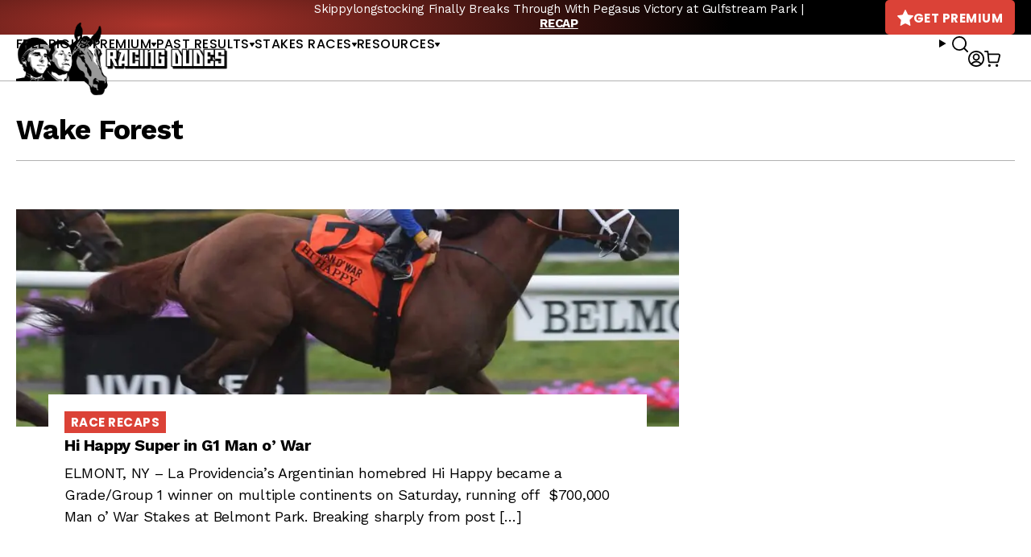

--- FILE ---
content_type: text/javascript; charset=utf-8
request_url: https://api.getdrip.com/client/track?url=https%3A%2F%2Fracingdudes.com%2Ftag%2Fwake-forest%2F&visitor_uuid=d028abc8e8274e4eb2c2770281d3967a&_action=Visited%20a%20page&source=drip&drip_account_id=1895998&callback=Drip_152010009
body_size: -166
content:
Drip_152010009({ success: true, visitor_uuid: "d028abc8e8274e4eb2c2770281d3967a", anonymous: true });

--- FILE ---
content_type: text/javascript; charset=utf-8
request_url: https://api.getdrip.com/client/events/visit?drip_account_id=1895998&referrer=&url=https%3A%2F%2Fracingdudes.com%2Ftag%2Fwake-forest%2F&domain=racingdudes.com&time_zone=UTC&enable_third_party_cookies=f&callback=Drip_957251933
body_size: -182
content:
Drip_957251933({ success: true, visitor_uuid: "d028abc8e8274e4eb2c2770281d3967a" });